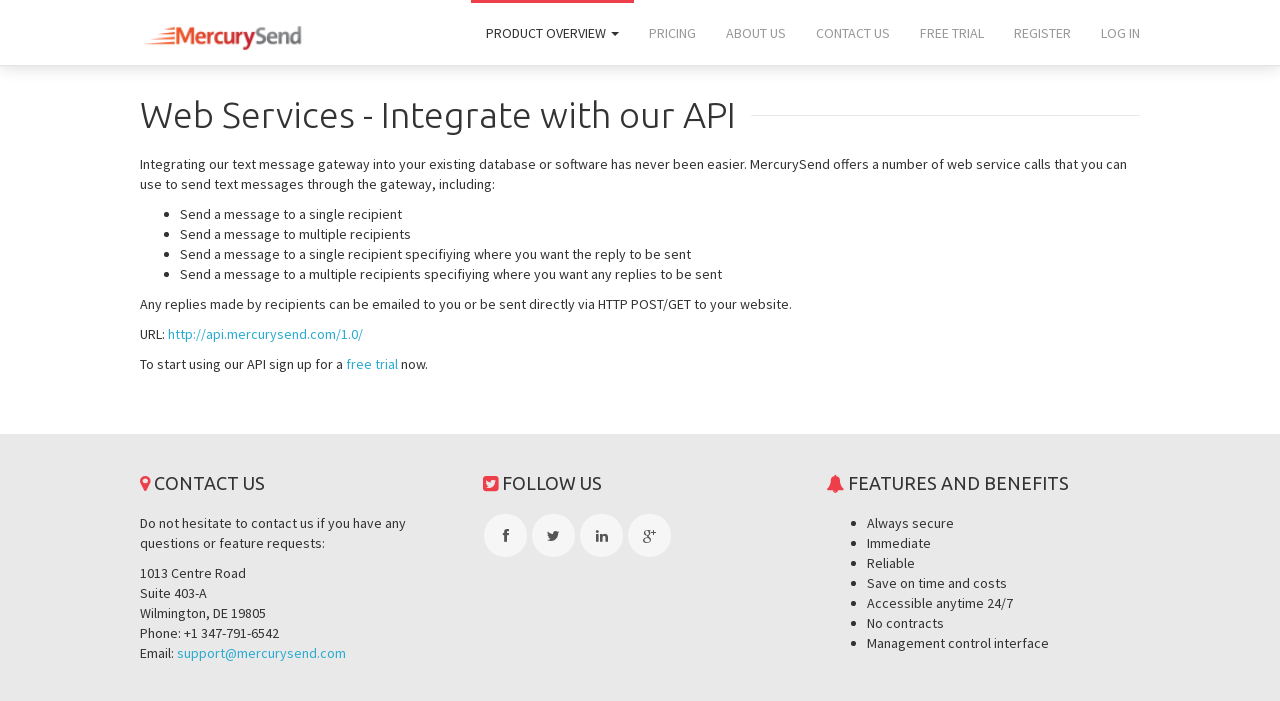

--- FILE ---
content_type: text/html; charset=utf-8
request_url: https://www.mercurysend.com/Api-to-text.html
body_size: 8186
content:


<!DOCTYPE html>

<html xmlns="http://www.w3.org/1999/xhtml">
<head><meta charset="utf-8" /><meta name="viewport" content="width=device-width, initial-scale=1" /><link rel="shortcut icon" href="/favicon.ico" type="image/x-icon" /><link rel="icon" href="/favicon.ico" type="image/x-icon" /><title>
	API | MercurySend
</title><link href="css/style.css" rel="stylesheet" /><link href="css/custom.css?v=1.0" rel="stylesheet" /><link href="css/print.css" rel="stylesheet" /><link href="fonts/font-awesome-4.0.3/css/font-awesome.min.css" rel="stylesheet" /><link href="css/animate.css" rel="stylesheet" /><link href="css/lightbox.css" rel="stylesheet" /><link href="//fonts.googleapis.com/css?family=Source+Sans+Pro:300,400,600,700" rel="stylesheet" type="text/css" /><link href="//fonts.googleapis.com/css?family=Ubuntu:300,400,500,700" rel="stylesheet" type="text/css" />

	<!-- HTML5 shim and Respond.js IE8 support of HTML5 elements and media queries -->
	<!--[if lt IE 9]>
	<script src="https://oss.maxcdn.com/libs/html5shiv/3.7.0/html5shiv.js"></script>
	<script src="https://oss.maxcdn.com/libs/respond.js/1.4.2/respond.min.js"></script>
	<![endif]-->

	<script src="../js/jquery-3.6.4.min.js"></script>

	
	<meta name="keywords" content="mercurysend,sms,sms gateway,text,txt,short message service,email to sms,america,web portal,web sms,business sms,corporate sms,bulk sms,sms gateway,sms usa,text from computer,web service,api" />
	<meta name="description" content="Send text messages to individual or multiple cell phones easily using MercurySend's web service API." />

	<link rel="canonical" href="https://www.mercurysend.com/Api-to-text.html" />
<meta property="og:image" content="http://www.mercurysend.com/img/logo_og.png" /><meta property="og:image:type" content="image/png" /><meta name="google-site-verification" content="F04F70oIhrlxXNqrxEDlN4iZq5xkPAD1TOgtgkP0kIw" /></head>
<body>
	<form name="aspnetForm" method="post" action="./Api-to-text.html" id="aspnetForm">
<div>
<input type="hidden" name="__VIEWSTATE" id="__VIEWSTATE" value="aHgFWq4WFVIMEy3bUGKygfoocf9BSl7rG044OExg4m+XieOtoMnYvi87DbqAODwsdKzHc5WTiOkRSVfq8G9a2nFnQ7JQm6pxlc839Uf4ViQ=" />
</div>

<div>

	<input type="hidden" name="__VIEWSTATEGENERATOR" id="__VIEWSTATEGENERATOR" value="A875593C" />
</div>
		<div class="navbar navbar-default navbar-fixed-top" role="navigation">
			<div class="container">
				<div class="navbar-header">
					<button type="button" class="navbar-toggle" data-toggle="collapse" data-target=".navbar-collapse">
						<span class="sr-only">Toggle navigation</span>
						<span class="icon-bar"></span>
						<span class="icon-bar"></span>
						<span class="icon-bar"></span>
					</button>

					<a class="navbar-brand" href="/">
						<img id="ctl00_LogoControl" src="img/logo.png" alt="MercurySend Logo" style="border-width:0px;" /></a>
				</div>
				<div class="collapse navbar-collapse">
					<ul id="nav_menu" class="nav navbar-nav navbar-right">
						<li class="dropdown">
							<a href="#" class="dropdown-toggle" data-toggle="dropdown">Product overview <b class="caret"></b></a>
							<ul class="dropdown-menu">
								<li><a href="Web-to-text.html">Web to text</a></li>
								<li><a href="Email-to-text.html">Email to text</a></li>
								<li><a href="Api-to-text.html">API to text</a></li>
								<li><a href="Why-text-for-business.html">Why text?</a></li>
								<li><a href="How-can-text-be-used.html">How can text be used?</a></li>
								<li><a href="Frequently-asked-questions.html">FAQ</a></li>
							</ul>
						</li>
						<li>
							<a href="Pricing.html">Pricing</a>
						</li>
						<li>
							<a href="About-us.html" class="hidden-sm">About us</a>
						</li>
						<li>
							<a href="Contact-us.html" class="hidden-sm">Contact us</a>
						</li>
						<li>
							<a href="Free-trial.html">Free trial</a>
						</li>
						<li>
							<a href="Register.html">Register</a>
						</li>
						<li>
							<a href="Log-in.html">Log In</a>
						</li>
					</ul>
				</div>
			</div>
		</div>
	
		<div class="wrapper">
			
	<div class="container">
		<div class="row">
			<div class="col-sm-12">
				<h1 class="headline first-child"><span>Web Services - Integrate with our API</span></h1>
				<p>
					Integrating our text message gateway into your existing database or software has never been easier. MercurySend offers a number of web service calls that you can use to send text messages through the gateway, including:
				</p>
				<ul>
					<li>Send a message to a single recipient</li>
					<li>Send a message to multiple recipients</li>
					<li>Send a message to a single recipient specifiying where you want the reply to be sent</li>
					<li>Send a message to a multiple recipients specifiying where you want any replies to be sent</li>
				</ul>
				<p>
					Any replies made by recipients can be emailed to you or be sent directly via HTTP POST/GET to your website.
				</p>
				<p>
					URL: <a href="http://api.mercurysend.com/1.0/" target="_blank">http://api.mercurysend.com/1.0/</a>
				</p>
				<p>
					To start using our API sign up for a <a href="Free-trial.html">free trial</a> now.
				</p>
			</div>
		</div>
	</div>

		</div>

		<footer>
			<div class="container">
				<div class="row">
					<div class="col-sm-4">
						<h4><i class="fa fa-map-marker text-red"></i> Contact Us</h4>
						<p>Do not hesitate to contact us if you have any questions or feature requests:</p>
						<p>
							1013 Centre Road<br />
							Suite 403-A<br />
							Wilmington, DE 19805<br />
							Phone: +1 347-791-6542<br />
							Email: <a href="mailto:support@mercurysend.com">support@mercurysend.com</a>
						</p>
					</div>
				
					<div class="col-sm-4">
						<h4><i class="fa fa-twitter-square text-red"></i> Follow us</h4>
						<div class="social social-lg">
							<ul class="list-inline">
								<li><a href="http://www.facebook.com/MercurySend" class="facebook" target="_blank"><i class="fa fa-facebook"></i></a></li>
								<li><a href="http://twitter.com/MercurySend" class="twitter" target="_blank"><i class="fa fa-twitter"></i></a></li>
								<li><a href="http://www.linkedin.com/company/mercurysend-llc" class="linkedin" target="_blank"><i class="fa fa-linkedin"></i></a></li>
								<li><a href="http://plus.google.com/116990688385847360744" class="google-plus" target="_blank"><i class="fa fa-google-plus"></i></a></li>
							</ul>
						</div>
					</div>

					<div class="col-sm-4">
						<h4><i class="fa fa-bell text-red"></i> Features and benefits</h4>
						<ul>
							<li>Always secure</li>
							<li>Immediate</li>
							<li>Reliable</li>
							<li>Save on time and costs</li>
							<li>Accessible anytime 24/7</li>
							<li>No contracts</li>
							<li>Management control interface</li>
						</ul>
					</div>
				</div>
			</div>
		</footer>

		<div class="container">
			<div class="row">
				<div class="col-sm-12">
					<div class="copyright">
						&copy; Copyright 2026 MercurySend. All Rights Reserved. <a href="pdf/MercurySend_Terms_and_Conditions.pdf">
			Terms and Conditions</a> - <a href="pdf/MercurySend_LLC_Privacy_Policy.pdf">Privacy
				Policy</a> - <a href="pdf/Service_Agreement_MercurySend.pdf">Service Level Agreement</a>
					</div>
				</div>
			</div>
		</div>

		<script src="../js/bootstrap.min.js"></script>
		<script src="../js/scrolltopcontrol.js"></script>
		<script src="../js/custom.js"></script>
		<script src="../js/menu.js"></script>

		<script>
			(function (i, s, o, g, r, a, m) {
				i['GoogleAnalyticsObject'] = r; i[r] = i[r] || function () {
					(i[r].q = i[r].q || []).push(arguments)
				}, i[r].l = 1 * new Date(); a = s.createElement(o),
				m = s.getElementsByTagName(o)[0]; a.async = 1; a.src = g; m.parentNode.insertBefore(a, m)
			})(window, document, 'script', '//www.google-analytics.com/analytics.js', 'ga');

			ga('create', 'UA-27648544-1', 'auto');
			ga('require', 'displayfeatures');
			ga('send', 'pageview');
		</script>
	</form>
</body>
</html>


--- FILE ---
content_type: text/css
request_url: https://www.mercurysend.com/css/custom.css?v=1.0
body_size: 700
content:
a.panel-body > ul.help-questions {
    list-style-type: disc;
    padding-left: 0;
    margin-left: 20px;
}

.panel-body > ul.help-questions > li {
    border-bottom: none;
}

.uses {
    margin-top: 0px;
}

.home-services a {
    text-decoration: none;
    color: white;
}

a.anchor {
    display: block;
    position: relative;
    top: -70px;
    visibility: hidden;
}

.feedback-o {
	margin: 20px 0 10px;
}

.feedback-o > div  {
	padding-left: 0px;
}

.feedback-o > div > p:before {
	border-top: none;
	border-left: none;
}

.feedback-o > div > p {
	color: #fff;
	border-radius: 4px;
	background-color: #DB432C;
}

.strong {
	font-weight: bold;
}

--- FILE ---
content_type: text/css
request_url: https://www.mercurysend.com/css/print.css
body_size: 129
content:
@media print {
	h1 {
		margin-top: 0px;
	}

	.wrapper {
		padding-top: 0px;
	}

	.navbar {
		display: none;
	}
}


--- FILE ---
content_type: application/javascript
request_url: https://www.mercurysend.com/js/menu.js
body_size: 672
content:

$(document).ready(function () {
	$('ul#nav_menu').children('li').each(function (index) {
		var items = menuItems[index];
		var li = $(this);
		
		$(items).each(function (x) {
			if (document.URL.indexOf(items[x]) > -1) {
				li.addClass('active');
			}
			return;
		});
	});
});

var menuItems = [['Email-to-text.html','Web-to-text.html','Api-to-text.html','Why-text-for-business.html','How-can-text-be-used.html','Frequently-asked-questions.html','Api-Documentation.html'], ['Pricing.html'], ['About-us.html'], ['Contact-us.html', 'Contact-us-complete.html'], ['Free-trial.html','Free-trial-complete.html'],['Register.html', 'Register-complete.html']];

--- FILE ---
content_type: text/plain
request_url: https://www.google-analytics.com/j/collect?v=1&_v=j102&a=260865739&t=pageview&_s=1&dl=https%3A%2F%2Fwww.mercurysend.com%2FApi-to-text.html&ul=en-us%40posix&dt=API%20%7C%20MercurySend&sr=1280x720&vp=1280x720&_u=IGBAgEABAAAAACAAI~&jid=1112579020&gjid=1438024347&cid=832870396.1769219197&tid=UA-27648544-1&_gid=1531098238.1769219197&_slc=1&z=461808522
body_size: -451
content:
2,cG-PP7WGECWWJ